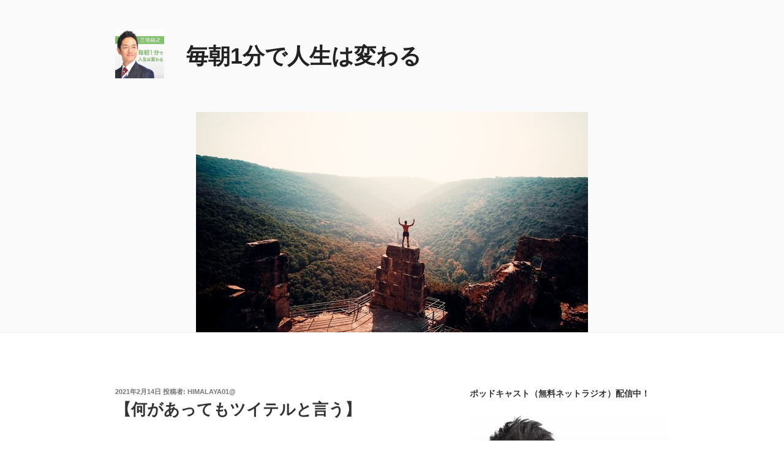

--- FILE ---
content_type: text/plain
request_url: https://www.google-analytics.com/j/collect?v=1&_v=j102&a=1145440504&t=pageview&_s=1&dl=https%3A%2F%2Fhiroyukimiyake.net%2F%25E3%2580%2590%25E4%25BD%2595%25E3%2581%258C%25E3%2581%2582%25E3%2581%25A3%25E3%2581%25A6%25E3%2582%2582%25E3%2583%2584%25E3%2582%25A4%25E3%2583%2586%25E3%2583%25AB%25E3%2581%25A8%25E8%25A8%2580%25E3%2581%2586%25E3%2580%2591%2F&ul=en-us%40posix&dt=%E3%80%90%E4%BD%95%E3%81%8C%E3%81%82%E3%81%A3%E3%81%A6%E3%82%82%E3%83%84%E3%82%A4%E3%83%86%E3%83%AB%E3%81%A8%E8%A8%80%E3%81%86%E3%80%91%20%7C%20%E6%AF%8E%E6%9C%9D1%E5%88%86%E3%81%A7%E4%BA%BA%E7%94%9F%E3%81%AF%E5%A4%89%E3%82%8F%E3%82%8B&sr=1280x720&vp=1280x720&_u=IEBAAEABAAAAACAAI~&jid=400482861&gjid=134750135&cid=1975020455.1768894041&tid=UA-92011757-56&_gid=1307059505.1768894041&_r=1&_slc=1&z=579907507
body_size: -451
content:
2,cG-K6EQ7DYGV1